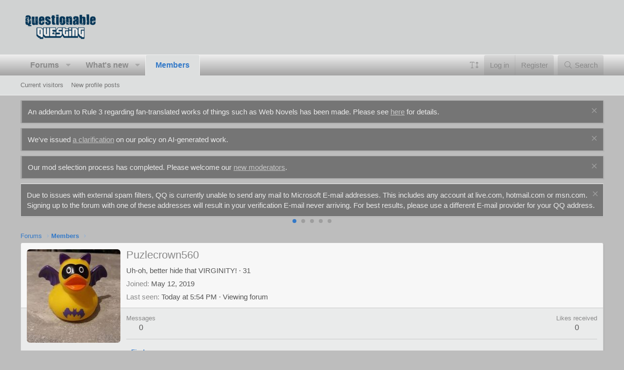

--- FILE ---
content_type: application/javascript
request_url: https://forum.questionablequesting.com/js/sv/fontresizer/preamble.min.js?_v=b4dacab2
body_size: 262
content:
!function(e,a){a=a.documentElement;var f=a.getAttribute("data-cookie-prefix")||"";try{var b=e.localStorage.getItem(f+"svFontSizeChooserSettings");if(b){var c=JSON.parse(b),d="font_size"in c?c.font_size:null;d&&(a.style.fontSize=d)}}catch(g){}}(window,document);
